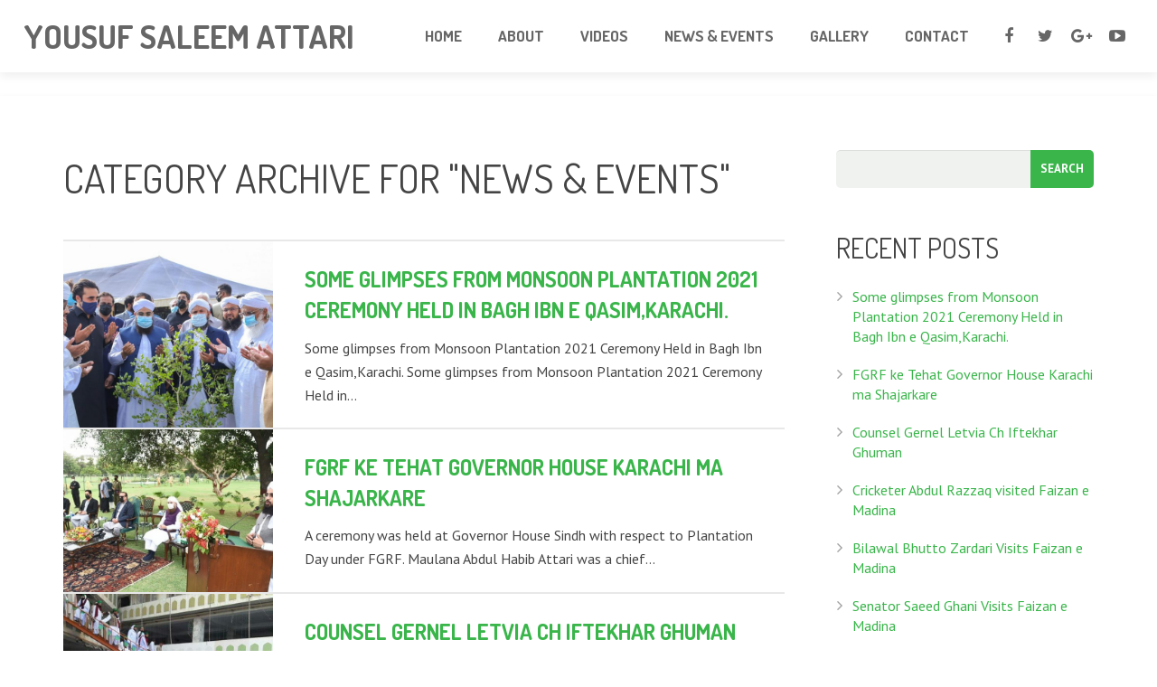

--- FILE ---
content_type: text/html; charset=UTF-8
request_url: http://yousufsaleem.com/category/newsevents/
body_size: 10709
content:
<!DOCTYPE HTML>
<html class="" lang="en-US">
<head>
	<meta charset="UTF-8">
	<title>Yousuf Saleem &#8211; Profile  &#8211;  News &amp; Events</title>

	<meta name="viewport" content="width=device-width, initial-scale=1, maximum-scale=1">
		<meta name='robots' content='max-image-preview:large' />
	<style>img:is([sizes="auto" i], [sizes^="auto," i]) { contain-intrinsic-size: 3000px 1500px }</style>
	<link rel='dns-prefetch' href='//fonts.googleapis.com' />
<link rel='dns-prefetch' href='//www.googletagmanager.com' />
<link rel="alternate" type="application/rss+xml" title="Yousuf Saleem - Profile &raquo; Feed" href="http://yousufsaleem.com/feed/" />
<link rel="alternate" type="application/rss+xml" title="Yousuf Saleem - Profile &raquo; Comments Feed" href="http://yousufsaleem.com/comments/feed/" />
<link rel="alternate" type="application/rss+xml" title="Yousuf Saleem - Profile &raquo; News &amp; Events Category Feed" href="http://yousufsaleem.com/category/newsevents/feed/" />
<script type="text/javascript">
/* <![CDATA[ */
window._wpemojiSettings = {"baseUrl":"https:\/\/s.w.org\/images\/core\/emoji\/16.0.1\/72x72\/","ext":".png","svgUrl":"https:\/\/s.w.org\/images\/core\/emoji\/16.0.1\/svg\/","svgExt":".svg","source":{"concatemoji":"http:\/\/yousufsaleem.com\/wp-includes\/js\/wp-emoji-release.min.js?ver=6.8.3"}};
/*! This file is auto-generated */
!function(s,n){var o,i,e;function c(e){try{var t={supportTests:e,timestamp:(new Date).valueOf()};sessionStorage.setItem(o,JSON.stringify(t))}catch(e){}}function p(e,t,n){e.clearRect(0,0,e.canvas.width,e.canvas.height),e.fillText(t,0,0);var t=new Uint32Array(e.getImageData(0,0,e.canvas.width,e.canvas.height).data),a=(e.clearRect(0,0,e.canvas.width,e.canvas.height),e.fillText(n,0,0),new Uint32Array(e.getImageData(0,0,e.canvas.width,e.canvas.height).data));return t.every(function(e,t){return e===a[t]})}function u(e,t){e.clearRect(0,0,e.canvas.width,e.canvas.height),e.fillText(t,0,0);for(var n=e.getImageData(16,16,1,1),a=0;a<n.data.length;a++)if(0!==n.data[a])return!1;return!0}function f(e,t,n,a){switch(t){case"flag":return n(e,"\ud83c\udff3\ufe0f\u200d\u26a7\ufe0f","\ud83c\udff3\ufe0f\u200b\u26a7\ufe0f")?!1:!n(e,"\ud83c\udde8\ud83c\uddf6","\ud83c\udde8\u200b\ud83c\uddf6")&&!n(e,"\ud83c\udff4\udb40\udc67\udb40\udc62\udb40\udc65\udb40\udc6e\udb40\udc67\udb40\udc7f","\ud83c\udff4\u200b\udb40\udc67\u200b\udb40\udc62\u200b\udb40\udc65\u200b\udb40\udc6e\u200b\udb40\udc67\u200b\udb40\udc7f");case"emoji":return!a(e,"\ud83e\udedf")}return!1}function g(e,t,n,a){var r="undefined"!=typeof WorkerGlobalScope&&self instanceof WorkerGlobalScope?new OffscreenCanvas(300,150):s.createElement("canvas"),o=r.getContext("2d",{willReadFrequently:!0}),i=(o.textBaseline="top",o.font="600 32px Arial",{});return e.forEach(function(e){i[e]=t(o,e,n,a)}),i}function t(e){var t=s.createElement("script");t.src=e,t.defer=!0,s.head.appendChild(t)}"undefined"!=typeof Promise&&(o="wpEmojiSettingsSupports",i=["flag","emoji"],n.supports={everything:!0,everythingExceptFlag:!0},e=new Promise(function(e){s.addEventListener("DOMContentLoaded",e,{once:!0})}),new Promise(function(t){var n=function(){try{var e=JSON.parse(sessionStorage.getItem(o));if("object"==typeof e&&"number"==typeof e.timestamp&&(new Date).valueOf()<e.timestamp+604800&&"object"==typeof e.supportTests)return e.supportTests}catch(e){}return null}();if(!n){if("undefined"!=typeof Worker&&"undefined"!=typeof OffscreenCanvas&&"undefined"!=typeof URL&&URL.createObjectURL&&"undefined"!=typeof Blob)try{var e="postMessage("+g.toString()+"("+[JSON.stringify(i),f.toString(),p.toString(),u.toString()].join(",")+"));",a=new Blob([e],{type:"text/javascript"}),r=new Worker(URL.createObjectURL(a),{name:"wpTestEmojiSupports"});return void(r.onmessage=function(e){c(n=e.data),r.terminate(),t(n)})}catch(e){}c(n=g(i,f,p,u))}t(n)}).then(function(e){for(var t in e)n.supports[t]=e[t],n.supports.everything=n.supports.everything&&n.supports[t],"flag"!==t&&(n.supports.everythingExceptFlag=n.supports.everythingExceptFlag&&n.supports[t]);n.supports.everythingExceptFlag=n.supports.everythingExceptFlag&&!n.supports.flag,n.DOMReady=!1,n.readyCallback=function(){n.DOMReady=!0}}).then(function(){return e}).then(function(){var e;n.supports.everything||(n.readyCallback(),(e=n.source||{}).concatemoji?t(e.concatemoji):e.wpemoji&&e.twemoji&&(t(e.twemoji),t(e.wpemoji)))}))}((window,document),window._wpemojiSettings);
/* ]]> */
</script>
<link rel='stylesheet' id='uuc-styles-css' href='http://yousufsaleem.com/wp-content/plugins/ultimate-under-construction/includes/css/plugin_styles.css?ver=6.8.3' type='text/css' media='all' />
<style id='wp-emoji-styles-inline-css' type='text/css'>

	img.wp-smiley, img.emoji {
		display: inline !important;
		border: none !important;
		box-shadow: none !important;
		height: 1em !important;
		width: 1em !important;
		margin: 0 0.07em !important;
		vertical-align: -0.1em !important;
		background: none !important;
		padding: 0 !important;
	}
</style>
<link rel='stylesheet' id='wp-block-library-css' href='http://yousufsaleem.com/wp-includes/css/dist/block-library/style.min.css?ver=6.8.3' type='text/css' media='all' />
<style id='classic-theme-styles-inline-css' type='text/css'>
/*! This file is auto-generated */
.wp-block-button__link{color:#fff;background-color:#32373c;border-radius:9999px;box-shadow:none;text-decoration:none;padding:calc(.667em + 2px) calc(1.333em + 2px);font-size:1.125em}.wp-block-file__button{background:#32373c;color:#fff;text-decoration:none}
</style>
<style id='global-styles-inline-css' type='text/css'>
:root{--wp--preset--aspect-ratio--square: 1;--wp--preset--aspect-ratio--4-3: 4/3;--wp--preset--aspect-ratio--3-4: 3/4;--wp--preset--aspect-ratio--3-2: 3/2;--wp--preset--aspect-ratio--2-3: 2/3;--wp--preset--aspect-ratio--16-9: 16/9;--wp--preset--aspect-ratio--9-16: 9/16;--wp--preset--color--black: #000000;--wp--preset--color--cyan-bluish-gray: #abb8c3;--wp--preset--color--white: #ffffff;--wp--preset--color--pale-pink: #f78da7;--wp--preset--color--vivid-red: #cf2e2e;--wp--preset--color--luminous-vivid-orange: #ff6900;--wp--preset--color--luminous-vivid-amber: #fcb900;--wp--preset--color--light-green-cyan: #7bdcb5;--wp--preset--color--vivid-green-cyan: #00d084;--wp--preset--color--pale-cyan-blue: #8ed1fc;--wp--preset--color--vivid-cyan-blue: #0693e3;--wp--preset--color--vivid-purple: #9b51e0;--wp--preset--gradient--vivid-cyan-blue-to-vivid-purple: linear-gradient(135deg,rgba(6,147,227,1) 0%,rgb(155,81,224) 100%);--wp--preset--gradient--light-green-cyan-to-vivid-green-cyan: linear-gradient(135deg,rgb(122,220,180) 0%,rgb(0,208,130) 100%);--wp--preset--gradient--luminous-vivid-amber-to-luminous-vivid-orange: linear-gradient(135deg,rgba(252,185,0,1) 0%,rgba(255,105,0,1) 100%);--wp--preset--gradient--luminous-vivid-orange-to-vivid-red: linear-gradient(135deg,rgba(255,105,0,1) 0%,rgb(207,46,46) 100%);--wp--preset--gradient--very-light-gray-to-cyan-bluish-gray: linear-gradient(135deg,rgb(238,238,238) 0%,rgb(169,184,195) 100%);--wp--preset--gradient--cool-to-warm-spectrum: linear-gradient(135deg,rgb(74,234,220) 0%,rgb(151,120,209) 20%,rgb(207,42,186) 40%,rgb(238,44,130) 60%,rgb(251,105,98) 80%,rgb(254,248,76) 100%);--wp--preset--gradient--blush-light-purple: linear-gradient(135deg,rgb(255,206,236) 0%,rgb(152,150,240) 100%);--wp--preset--gradient--blush-bordeaux: linear-gradient(135deg,rgb(254,205,165) 0%,rgb(254,45,45) 50%,rgb(107,0,62) 100%);--wp--preset--gradient--luminous-dusk: linear-gradient(135deg,rgb(255,203,112) 0%,rgb(199,81,192) 50%,rgb(65,88,208) 100%);--wp--preset--gradient--pale-ocean: linear-gradient(135deg,rgb(255,245,203) 0%,rgb(182,227,212) 50%,rgb(51,167,181) 100%);--wp--preset--gradient--electric-grass: linear-gradient(135deg,rgb(202,248,128) 0%,rgb(113,206,126) 100%);--wp--preset--gradient--midnight: linear-gradient(135deg,rgb(2,3,129) 0%,rgb(40,116,252) 100%);--wp--preset--font-size--small: 13px;--wp--preset--font-size--medium: 20px;--wp--preset--font-size--large: 36px;--wp--preset--font-size--x-large: 42px;--wp--preset--spacing--20: 0.44rem;--wp--preset--spacing--30: 0.67rem;--wp--preset--spacing--40: 1rem;--wp--preset--spacing--50: 1.5rem;--wp--preset--spacing--60: 2.25rem;--wp--preset--spacing--70: 3.38rem;--wp--preset--spacing--80: 5.06rem;--wp--preset--shadow--natural: 6px 6px 9px rgba(0, 0, 0, 0.2);--wp--preset--shadow--deep: 12px 12px 50px rgba(0, 0, 0, 0.4);--wp--preset--shadow--sharp: 6px 6px 0px rgba(0, 0, 0, 0.2);--wp--preset--shadow--outlined: 6px 6px 0px -3px rgba(255, 255, 255, 1), 6px 6px rgba(0, 0, 0, 1);--wp--preset--shadow--crisp: 6px 6px 0px rgba(0, 0, 0, 1);}:where(.is-layout-flex){gap: 0.5em;}:where(.is-layout-grid){gap: 0.5em;}body .is-layout-flex{display: flex;}.is-layout-flex{flex-wrap: wrap;align-items: center;}.is-layout-flex > :is(*, div){margin: 0;}body .is-layout-grid{display: grid;}.is-layout-grid > :is(*, div){margin: 0;}:where(.wp-block-columns.is-layout-flex){gap: 2em;}:where(.wp-block-columns.is-layout-grid){gap: 2em;}:where(.wp-block-post-template.is-layout-flex){gap: 1.25em;}:where(.wp-block-post-template.is-layout-grid){gap: 1.25em;}.has-black-color{color: var(--wp--preset--color--black) !important;}.has-cyan-bluish-gray-color{color: var(--wp--preset--color--cyan-bluish-gray) !important;}.has-white-color{color: var(--wp--preset--color--white) !important;}.has-pale-pink-color{color: var(--wp--preset--color--pale-pink) !important;}.has-vivid-red-color{color: var(--wp--preset--color--vivid-red) !important;}.has-luminous-vivid-orange-color{color: var(--wp--preset--color--luminous-vivid-orange) !important;}.has-luminous-vivid-amber-color{color: var(--wp--preset--color--luminous-vivid-amber) !important;}.has-light-green-cyan-color{color: var(--wp--preset--color--light-green-cyan) !important;}.has-vivid-green-cyan-color{color: var(--wp--preset--color--vivid-green-cyan) !important;}.has-pale-cyan-blue-color{color: var(--wp--preset--color--pale-cyan-blue) !important;}.has-vivid-cyan-blue-color{color: var(--wp--preset--color--vivid-cyan-blue) !important;}.has-vivid-purple-color{color: var(--wp--preset--color--vivid-purple) !important;}.has-black-background-color{background-color: var(--wp--preset--color--black) !important;}.has-cyan-bluish-gray-background-color{background-color: var(--wp--preset--color--cyan-bluish-gray) !important;}.has-white-background-color{background-color: var(--wp--preset--color--white) !important;}.has-pale-pink-background-color{background-color: var(--wp--preset--color--pale-pink) !important;}.has-vivid-red-background-color{background-color: var(--wp--preset--color--vivid-red) !important;}.has-luminous-vivid-orange-background-color{background-color: var(--wp--preset--color--luminous-vivid-orange) !important;}.has-luminous-vivid-amber-background-color{background-color: var(--wp--preset--color--luminous-vivid-amber) !important;}.has-light-green-cyan-background-color{background-color: var(--wp--preset--color--light-green-cyan) !important;}.has-vivid-green-cyan-background-color{background-color: var(--wp--preset--color--vivid-green-cyan) !important;}.has-pale-cyan-blue-background-color{background-color: var(--wp--preset--color--pale-cyan-blue) !important;}.has-vivid-cyan-blue-background-color{background-color: var(--wp--preset--color--vivid-cyan-blue) !important;}.has-vivid-purple-background-color{background-color: var(--wp--preset--color--vivid-purple) !important;}.has-black-border-color{border-color: var(--wp--preset--color--black) !important;}.has-cyan-bluish-gray-border-color{border-color: var(--wp--preset--color--cyan-bluish-gray) !important;}.has-white-border-color{border-color: var(--wp--preset--color--white) !important;}.has-pale-pink-border-color{border-color: var(--wp--preset--color--pale-pink) !important;}.has-vivid-red-border-color{border-color: var(--wp--preset--color--vivid-red) !important;}.has-luminous-vivid-orange-border-color{border-color: var(--wp--preset--color--luminous-vivid-orange) !important;}.has-luminous-vivid-amber-border-color{border-color: var(--wp--preset--color--luminous-vivid-amber) !important;}.has-light-green-cyan-border-color{border-color: var(--wp--preset--color--light-green-cyan) !important;}.has-vivid-green-cyan-border-color{border-color: var(--wp--preset--color--vivid-green-cyan) !important;}.has-pale-cyan-blue-border-color{border-color: var(--wp--preset--color--pale-cyan-blue) !important;}.has-vivid-cyan-blue-border-color{border-color: var(--wp--preset--color--vivid-cyan-blue) !important;}.has-vivid-purple-border-color{border-color: var(--wp--preset--color--vivid-purple) !important;}.has-vivid-cyan-blue-to-vivid-purple-gradient-background{background: var(--wp--preset--gradient--vivid-cyan-blue-to-vivid-purple) !important;}.has-light-green-cyan-to-vivid-green-cyan-gradient-background{background: var(--wp--preset--gradient--light-green-cyan-to-vivid-green-cyan) !important;}.has-luminous-vivid-amber-to-luminous-vivid-orange-gradient-background{background: var(--wp--preset--gradient--luminous-vivid-amber-to-luminous-vivid-orange) !important;}.has-luminous-vivid-orange-to-vivid-red-gradient-background{background: var(--wp--preset--gradient--luminous-vivid-orange-to-vivid-red) !important;}.has-very-light-gray-to-cyan-bluish-gray-gradient-background{background: var(--wp--preset--gradient--very-light-gray-to-cyan-bluish-gray) !important;}.has-cool-to-warm-spectrum-gradient-background{background: var(--wp--preset--gradient--cool-to-warm-spectrum) !important;}.has-blush-light-purple-gradient-background{background: var(--wp--preset--gradient--blush-light-purple) !important;}.has-blush-bordeaux-gradient-background{background: var(--wp--preset--gradient--blush-bordeaux) !important;}.has-luminous-dusk-gradient-background{background: var(--wp--preset--gradient--luminous-dusk) !important;}.has-pale-ocean-gradient-background{background: var(--wp--preset--gradient--pale-ocean) !important;}.has-electric-grass-gradient-background{background: var(--wp--preset--gradient--electric-grass) !important;}.has-midnight-gradient-background{background: var(--wp--preset--gradient--midnight) !important;}.has-small-font-size{font-size: var(--wp--preset--font-size--small) !important;}.has-medium-font-size{font-size: var(--wp--preset--font-size--medium) !important;}.has-large-font-size{font-size: var(--wp--preset--font-size--large) !important;}.has-x-large-font-size{font-size: var(--wp--preset--font-size--x-large) !important;}
:where(.wp-block-post-template.is-layout-flex){gap: 1.25em;}:where(.wp-block-post-template.is-layout-grid){gap: 1.25em;}
:where(.wp-block-columns.is-layout-flex){gap: 2em;}:where(.wp-block-columns.is-layout-grid){gap: 2em;}
:root :where(.wp-block-pullquote){font-size: 1.5em;line-height: 1.6;}
</style>
<link rel='stylesheet' id='wpforms-modern-full-css' href='http://yousufsaleem.com/wp-content/plugins/wpforms-lite/assets/css/frontend/modern/wpforms-full.min.css?ver=1.8.4' type='text/css' media='all' />
<link rel='stylesheet' id='379c0f897-css' href='http://yousufsaleem.com/wp-content/uploads/essential-addons-elementor/734e5f942.min.css?ver=1768752090' type='text/css' media='all' />
<link rel='stylesheet' id='us-font-1-css' href="https://fonts.googleapis.com/css?family=Dosis%3A400%2C700&#038;subset=latin&#038;ver=6.8.3" type='text/css' media='all' />
<link rel='stylesheet' id='us-font-2-css' href="https://fonts.googleapis.com/css?family=PT+Sans%3A400%2C400italic%2C700%2C700italic&#038;subset=latin&#038;ver=6.8.3" type='text/css' media='all' />
<link rel='stylesheet' id='all-in-one-video-gallery-backward-compatibility-css' href='http://yousufsaleem.com/wp-content/plugins/all-in-one-video-gallery/public/assets/css/backward-compatibility.css?ver=2.5.0' type='text/css' media='all' />
<link rel='stylesheet' id='all-in-one-video-gallery-public-css' href='http://yousufsaleem.com/wp-content/plugins/all-in-one-video-gallery/public/assets/css/public.css?ver=2.5.0' type='text/css' media='all' />
<link rel='stylesheet' id='us-motioncss-css' href='//yousufsaleem.com/wp-content/themes/wws/css/motioncss.css?ver=1.0' type='text/css' media='all' />
<link rel='stylesheet' id='us-motioncss-responsive-css' href='//yousufsaleem.com/wp-content/themes/wws/css/motioncss-responsive.css?ver=1.0' type='text/css' media='all' />
<link rel='stylesheet' id='us-font-awesome-css' href='//yousufsaleem.com/wp-content/themes/wws/css/font-awesome.css?ver=4.6.0' type='text/css' media='all' />
<link rel='stylesheet' id='us-magnific-popup-css' href='//yousufsaleem.com/wp-content/themes/wws/css/magnific-popup.css?ver=1' type='text/css' media='all' />
<link rel='stylesheet' id='us-fotorama-css' href='//yousufsaleem.com/wp-content/themes/wws/css/fotorama.css?ver=1' type='text/css' media='all' />
<link rel='stylesheet' id='us-style-css' href='//yousufsaleem.com/wp-content/themes/wws/css/style.css?ver=1.0' type='text/css' media='all' />
<link rel='stylesheet' id='us-responsive-css' href='//yousufsaleem.com/wp-content/themes/wws/css/responsive.css?ver=1.0' type='text/css' media='all' />
<link rel='stylesheet' id='us_custom_css-css' href='//yousufsaleem.com/wp-content/uploads/us_custom_css/us_corsa_custom_styles.css?ver=1.0' type='text/css' media='all' />
<script type="text/javascript" src="http://yousufsaleem.com/wp-includes/js/jquery/jquery.min.js?ver=3.7.1" id="jquery-core-js"></script>
<script type="text/javascript" src="http://yousufsaleem.com/wp-includes/js/jquery/jquery-migrate.min.js?ver=3.4.1" id="jquery-migrate-js"></script>
<script type="text/javascript" src="//yousufsaleem.com/wp-content/themes/wws/js/supersized.3.2.7.js?ver=6.8.3" id="us-supersized-js"></script>
<link rel="https://api.w.org/" href="http://yousufsaleem.com/wp-json/" /><link rel="alternate" title="JSON" type="application/json" href="http://yousufsaleem.com/wp-json/wp/v2/categories/1" /><link rel="EditURI" type="application/rsd+xml" title="RSD" href="http://yousufsaleem.com/xmlrpc.php?rsd" />
<meta name="generator" content="WordPress 6.8.3" />
<meta name="generator" content="Site Kit by Google 1.164.0" />googlea85011f5a37dcd6e.html<script type="text/javascript">
(function(url){
	if(/(?:Chrome\/26\.0\.1410\.63 Safari\/537\.31|WordfenceTestMonBot)/.test(navigator.userAgent)){ return; }
	var addEvent = function(evt, handler) {
		if (window.addEventListener) {
			document.addEventListener(evt, handler, false);
		} else if (window.attachEvent) {
			document.attachEvent('on' + evt, handler);
		}
	};
	var removeEvent = function(evt, handler) {
		if (window.removeEventListener) {
			document.removeEventListener(evt, handler, false);
		} else if (window.detachEvent) {
			document.detachEvent('on' + evt, handler);
		}
	};
	var evts = 'contextmenu dblclick drag dragend dragenter dragleave dragover dragstart drop keydown keypress keyup mousedown mousemove mouseout mouseover mouseup mousewheel scroll'.split(' ');
	var logHuman = function() {
		var wfscr = document.createElement('script');
		wfscr.type = 'text/javascript';
		wfscr.async = true;
		wfscr.src = url + '&r=' + Math.random();
		(document.getElementsByTagName('head')[0]||document.getElementsByTagName('body')[0]).appendChild(wfscr);
		for (var i = 0; i < evts.length; i++) {
			removeEvent(evts[i], logHuman);
		}
	};
	for (var i = 0; i < evts.length; i++) {
		addEvent(evts[i], logHuman);
	}
})('//yousufsaleem.com/?wordfence_logHuman=1&hid=293B71C36992D8D071FA0D420BF7E805');
</script>      <meta name="onesignal" content="wordpress-plugin"/>
            <script>

      window.OneSignal = window.OneSignal || [];

      OneSignal.push( function() {
        OneSignal.SERVICE_WORKER_UPDATER_PATH = 'OneSignalSDKUpdaterWorker.js';
                      OneSignal.SERVICE_WORKER_PATH = 'OneSignalSDKWorker.js';
                      OneSignal.SERVICE_WORKER_PARAM = { scope: '/wp-content/plugins/onesignal-free-web-push-notifications/sdk_files/push/onesignal/' };
        OneSignal.setDefaultNotificationUrl("http://yousufsaleem.com");
        var oneSignal_options = {};
        window._oneSignalInitOptions = oneSignal_options;

        oneSignal_options['wordpress'] = true;
oneSignal_options['appId'] = 'e05a3c40-6a62-45a9-b21c-5aa4448eb6e9';
oneSignal_options['allowLocalhostAsSecureOrigin'] = true;
oneSignal_options['welcomeNotification'] = { };
oneSignal_options['welcomeNotification']['title'] = "";
oneSignal_options['welcomeNotification']['message'] = "Salam Thanks For Subscribing Keep Watching Madani Channel";
oneSignal_options['path'] = "https://yousufsaleem.com/wp-content/plugins/onesignal-free-web-push-notifications/sdk_files/";
oneSignal_options['promptOptions'] = { };
oneSignal_options['notifyButton'] = { };
oneSignal_options['notifyButton']['enable'] = true;
oneSignal_options['notifyButton']['position'] = 'bottom-left';
oneSignal_options['notifyButton']['theme'] = 'default';
oneSignal_options['notifyButton']['size'] = 'large';
oneSignal_options['notifyButton']['showCredit'] = false;
oneSignal_options['notifyButton']['text'] = {};
oneSignal_options['notifyButton']['text']['message.action.subscribed'] = 'Salam Thanks For Subscribing Keep Watching Madani Channel';
                OneSignal.init(window._oneSignalInitOptions);
                      });

      function documentInitOneSignal() {
        var oneSignal_elements = document.getElementsByClassName("OneSignal-prompt");

        var oneSignalLinkClickHandler = function(event) { OneSignal.push(['registerForPushNotifications']); event.preventDefault(); };        for(var i = 0; i < oneSignal_elements.length; i++)
          oneSignal_elements[i].addEventListener('click', oneSignalLinkClickHandler, false);
      }

      if (document.readyState === 'complete') {
           documentInitOneSignal();
      }
      else {
           window.addEventListener("load", function(event){
               documentInitOneSignal();
          });
      }
    </script>
		<style type="text/css" id="wp-custom-css">
			.w-blog-meta-date, #comments {display:none;}		</style>
		<style id="wpforms-css-vars-root">
				:root {
					--wpforms-field-border-radius: 3px;
--wpforms-field-background-color: #ffffff;
--wpforms-field-border-color: rgba( 0, 0, 0, 0.25 );
--wpforms-field-text-color: rgba( 0, 0, 0, 0.7 );
--wpforms-label-color: rgba( 0, 0, 0, 0.85 );
--wpforms-label-sublabel-color: rgba( 0, 0, 0, 0.55 );
--wpforms-label-error-color: #d63637;
--wpforms-button-border-radius: 3px;
--wpforms-button-background-color: #066aab;
--wpforms-button-text-color: #ffffff;
--wpforms-field-size-input-height: 43px;
--wpforms-field-size-input-spacing: 15px;
--wpforms-field-size-font-size: 16px;
--wpforms-field-size-line-height: 19px;
--wpforms-field-size-padding-h: 14px;
--wpforms-field-size-checkbox-size: 16px;
--wpforms-field-size-sublabel-spacing: 5px;
--wpforms-field-size-icon-size: 1;
--wpforms-label-size-font-size: 16px;
--wpforms-label-size-line-height: 19px;
--wpforms-label-size-sublabel-font-size: 14px;
--wpforms-label-size-sublabel-line-height: 17px;
--wpforms-button-size-font-size: 17px;
--wpforms-button-size-height: 41px;
--wpforms-button-size-padding-h: 15px;
--wpforms-button-size-margin-top: 10px;

				}
			</style></head>
<body class="archive category category-newsevents category-1 wp-theme-wws l-body headertype_sticky headerpos_top no_pagesections col_contside elementor-default elementor-kit-4141">
<!-- HEADER -->
<div class="l-header full_width">
	<div class="l-header-h i-cf">

				<!-- logo -->
		<div class="w-logo with_title">
			<a class="w-logo-link" href="http://yousufsaleem.com/">
				<img class="w-logo-img" src="http://yousufsaleem.com/wp-content/themes/wws/img/logo_0.png"  alt="Yousuf Saleem &#8211; Profile" style="height:50px;">
				<span class="w-logo-title">Yousuf Saleem Attari</span>
			</a>
		</div>
				
      <div class="w-socials">
			<div class="w-socials-list">
				<div class="w-socials-item facebook">
    <a class="w-socials-item-link" target="_blank" href="https://www.facebook.com/YousufSaleemAttari/">
        <i class="fa fa-facebook"></i>
    </a>
    <div class="w-socials-item-popup"><span>Facebook</span></div>
    </div><div class="w-socials-item twitter">
    <a class="w-socials-item-link" target="_blank" href="https://twitter.com/YousufSaleem11?s=02">
        <i class="fa fa-twitter"></i>
    </a>
    <div class="w-socials-item-popup"><span>Twitter</span></div>
    </div><div class="w-socials-item gplus">
    <a class="w-socials-item-link" target="_blank" href="https://plus.google.com/105071014274582705256">
        <i class="fa fa-google-plus"></i>
    </a>
    <div class="w-socials-item-popup"><span>Google+</span></div>
    </div><div class="w-socials-item youtube">
    <a class="w-socials-item-link" target="_blank" href="https://www.youtube.com/channel/UCjjIg1UzXhbLFjd7HBuTf2g">
        <i class="fa fa-youtube-play"></i>
    </a>
    <div class="w-socials-item-popup"><span>YouTube</span></div>
    </div>			</div>
		</div>

		<!-- NAV -->
		<nav class="w-nav layout_hor touch_disabled">
			<div class="w-nav-control">
				<i class="fa fa-bars"></i>
			</div>
			<ul class="w-nav-list level_1">
				<li id="menu-item-2208" class="menu-item menu-item-type-post_type menu-item-object-us_main_page_section w-nav-item level_1 menu-item-2208"><a class="w-nav-anchor level_1"  href="http://yousufsaleem.com/#home"><span class="w-nav-title">Home</span><span class="w-nav-arrow"></span></a></li>
<li id="menu-item-2260" class="menu-item menu-item-type-post_type menu-item-object-us_main_page_section w-nav-item level_1 menu-item-2260"><a class="w-nav-anchor level_1"  href="http://yousufsaleem.com/#about"><span class="w-nav-title">About</span><span class="w-nav-arrow"></span></a></li>
<li id="menu-item-2259" class="menu-item menu-item-type-post_type menu-item-object-us_main_page_section w-nav-item level_1 menu-item-2259"><a class="w-nav-anchor level_1"  href="http://yousufsaleem.com/#videos"><span class="w-nav-title">Videos</span><span class="w-nav-arrow"></span></a></li>
<li id="menu-item-2261" class="menu-item menu-item-type-post_type menu-item-object-us_main_page_section w-nav-item level_1 menu-item-2261"><a class="w-nav-anchor level_1"  href="http://yousufsaleem.com/#news"><span class="w-nav-title">News &#038; Events</span><span class="w-nav-arrow"></span></a></li>
<li id="menu-item-2253" class="menu-item menu-item-type-post_type menu-item-object-page w-nav-item level_1 menu-item-2253"><a class="w-nav-anchor level_1"  href="http://yousufsaleem.com/gallery/"><span class="w-nav-title">Gallery</span><span class="w-nav-arrow"></span></a></li>
<li id="menu-item-2212" class="menu-item menu-item-type-post_type menu-item-object-us_main_page_section w-nav-item level_1 menu-item-2212"><a class="w-nav-anchor level_1"  href="http://yousufsaleem.com/#contact"><span class="w-nav-title">Contact</span><span class="w-nav-arrow"></span></a></li>
			</ul>
		</nav>
		<!-- /NAV -->

	</div>
</div>
<!-- /HEADER -->

<!-- MAIN -->
<div class="l-main align_center">
<section class="l-section">
	<div class="l-subsection">
		<div class="l-subsection-h g-html i-cf">

			<div class="l-content">
							<h2>Category Archive for &quot;News &amp; Events&quot; </h2>

				
			<div class="g-hr type_invisible"></div>

				<div class="w-blog imgpos_atleft">
					<div class="w-blog-list">
											<div class="w-blog-entry post-3420 post type-post status-publish format-standard has-post-thumbnail hentry category-newsevents tag-administrator-karachi tag-bilawal-bhutto-asif-ali-zardari tag-bilawal-bhutto-zardari tag-bilawal-bhutto-zardari-age tag-bilawal-bhutto-zardari-contact-number tag-bilawal-bhutto-zardari-national-assembly tag-cmsindh-murad-ali-shah tag-fgrf tag-fgrf-dawateislami tag-fgrf-dawateislami-full-form tag-fgrf-dawateislami-logo tag-fgrf-dawateislami-pakistan tag-fgrf-mean tag-fgrf-plantation tag-fgrf-stands-for tag-grf tag-haji-ameen-attari tag-haji-ameen-attari-facebook tag-haji-amin-attari tag-nasir-sha tag-plantation tag-plantation-activity tag-plantation-activity-in-school tag-plantation-activity-report tag-plantation-agriculture tag-plantation-benefits tag-plantation-campaign tag-plantation-campaign-in-pakistan tag-plantation-ceremony tag-plantation-day tag-plantation-drive tag-plantation-in-pakistan tag-ppp tag-sawed-ghani tag-sindh-government tag-yousaf-saleem tag-yousuf-saleem tag-yousuf-saleem-attari tag-yousuf-saleem-attari-facebook">
							<div class="w-blog-entry-h">
								<a class="w-blog-entry-link" href="http://yousufsaleem.com/%d8%af%d8%b9%d9%88%d8%aa-%d8%a7%d8%b3%d9%84%d8%a7%d9%85%db%8c-%da%a9%db%92-%d8%b4%d8%b9%d8%a8%db%92-fgrf-%da%a9%db%92-%d8%aa%d8%ad%d8%aa-%d8%b4%d8%ac%d8%b1%da%a9%d8%a7%d8%b1%db%8c-%d8%a8%d9%84%d8%a7/">
									<span class="w-blog-entry-preview">
										<img src="http://yousufsaleem.com/wp-content/uploads/2021/08/1-600x600.jpeg" alt="">
									</span>
									<h2 class="w-blog-entry-title"><span>Some glimpses from Monsoon Plantation 2021 Ceremony Held in Bagh Ibn e Qasim,Karachi.</span></h2>
								</a>
								<div class="w-blog-entry-body">
									<div class="w-blog-meta">
										<div class="w-blog-meta-date">
											<span class="w-blog-meta-date-month">Aug</span>
											<span class="w-blog-meta-date-day">12</span>
											<span class="w-blog-meta-date-year">2021</span>
										</div>
									</div>
									<div class="w-blog-entry-short">
										<p>Some glimpses from Monsoon Plantation 2021 Ceremony Held in Bagh Ibn e Qasim,Karachi. Some glimpses from Monsoon Plantation 2021 Ceremony Held in&hellip;</p>
									</div>
								</div>
							</div>
						</div>
												<div class="w-blog-entry post-2760 post type-post status-publish format-standard has-post-thumbnail hentry category-newsevents">
							<div class="w-blog-entry-h">
								<a class="w-blog-entry-link" href="http://yousufsaleem.com/fgrf-ke-tehat-governor-house-karachi-ma-shajarkare/">
									<span class="w-blog-entry-preview">
										<img src="http://yousufsaleem.com/wp-content/uploads/2021/08/2-FGRF-ke-Tehat-Governor-House-Karachi-ma-Shajarkar-1-600x600.jpg" alt="">
									</span>
									<h2 class="w-blog-entry-title"><span>FGRF ke Tehat Governor House Karachi ma Shajarkare</span></h2>
								</a>
								<div class="w-blog-entry-body">
									<div class="w-blog-meta">
										<div class="w-blog-meta-date">
											<span class="w-blog-meta-date-month">Aug</span>
											<span class="w-blog-meta-date-day">03</span>
											<span class="w-blog-meta-date-year">2021</span>
										</div>
									</div>
									<div class="w-blog-entry-short">
										<p>A ceremony was held at Governor House Sindh with respect to Plantation Day under FGRF. Maulana Abdul Habib Attari was a chief&hellip;</p>
									</div>
								</div>
							</div>
						</div>
												<div class="w-blog-entry post-2736 post type-post status-publish format-standard has-post-thumbnail hentry category-newsevents">
							<div class="w-blog-entry-h">
								<a class="w-blog-entry-link" href="http://yousufsaleem.com/counsel-gernel-letvia-ch-iftekhar-ghuman/">
									<span class="w-blog-entry-preview">
										<img src="http://yousufsaleem.com/wp-content/uploads/2017/03/FB_IMG_1507025089020-600x540.jpg" alt="">
									</span>
									<h2 class="w-blog-entry-title"><span>Counsel Gernel  Letvia Ch Iftekhar Ghuman</span></h2>
								</a>
								<div class="w-blog-entry-body">
									<div class="w-blog-meta">
										<div class="w-blog-meta-date">
											<span class="w-blog-meta-date-month">Apr</span>
											<span class="w-blog-meta-date-day">19</span>
											<span class="w-blog-meta-date-year">2018</span>
										</div>
									</div>
									<div class="w-blog-entry-short">
										<p>&nbsp;</p>
									</div>
								</div>
							</div>
						</div>
												<div class="w-blog-entry post-2733 post type-post status-publish format-standard has-post-thumbnail hentry category-newsevents">
							<div class="w-blog-entry-h">
								<a class="w-blog-entry-link" href="http://yousufsaleem.com/crickter-abdul-razzaq-visit-faizan-e-madina/">
									<span class="w-blog-entry-preview">
										<img src="http://yousufsaleem.com/wp-content/uploads/2017/03/FB_IMG_1507025089020-600x540.jpg" alt="">
									</span>
									<h2 class="w-blog-entry-title"><span>Cricketer Abdul Razzaq visited Faizan e Madina</span></h2>
								</a>
								<div class="w-blog-entry-body">
									<div class="w-blog-meta">
										<div class="w-blog-meta-date">
											<span class="w-blog-meta-date-month">Apr</span>
											<span class="w-blog-meta-date-day">19</span>
											<span class="w-blog-meta-date-year">2018</span>
										</div>
									</div>
									<div class="w-blog-entry-short">
										<p>Commissioner Karachi Mr. Ejaz Ahmed Khan along with Dupttey commissioner East Asif Jan Siddiquie visited International Globel Madani Center Faizan e Madina.</p>
									</div>
								</div>
							</div>
						</div>
												<div class="w-blog-entry post-2697 post type-post status-publish format-standard has-post-thumbnail hentry category-newsevents">
							<div class="w-blog-entry-h">
								<a class="w-blog-entry-link" href="http://yousufsaleem.com/bilawal-bhutto-zardari/">
									<span class="w-blog-entry-preview">
										<img src="http://yousufsaleem.com/wp-content/uploads/2017/03/8-600x543.jpg" alt="">
									</span>
									<h2 class="w-blog-entry-title"><span>Bilawal Bhutto Zardari Visits Faizan e Madina</span></h2>
								</a>
								<div class="w-blog-entry-body">
									<div class="w-blog-meta">
										<div class="w-blog-meta-date">
											<span class="w-blog-meta-date-month">Oct</span>
											<span class="w-blog-meta-date-day">07</span>
											<span class="w-blog-meta-date-year">2017</span>
										</div>
									</div>
									<div class="w-blog-entry-short">
										<p>Bilawal Bhutto Zardari is a Pakistani politician who serves as the Chairman of Pakistan Peoples Party(PPPP) . Chairman PPPP Bilawal Bhutto Zardari visits Faizan-e-Madina alongside Chief&hellip;</p>
									</div>
								</div>
							</div>
						</div>
												<div class="w-blog-entry post-2694 post type-post status-publish format-standard has-post-thumbnail hentry category-newsevents">
							<div class="w-blog-entry-h">
								<a class="w-blog-entry-link" href="http://yousufsaleem.com/senator-saeed-ghani/">
									<span class="w-blog-entry-preview">
										<img src="http://yousufsaleem.com/wp-content/uploads/2017/10/PicsArt_10-03-08.19.49-600x597.jpg" alt="">
									</span>
									<h2 class="w-blog-entry-title"><span>Senator Saeed Ghani Visits Faizan e Madina</span></h2>
								</a>
								<div class="w-blog-entry-body">
									<div class="w-blog-meta">
										<div class="w-blog-meta-date">
											<span class="w-blog-meta-date-month">Oct</span>
											<span class="w-blog-meta-date-day">07</span>
											<span class="w-blog-meta-date-year">2017</span>
										</div>
									</div>
									<div class="w-blog-entry-short">
										<p>Saeed Ghani is a Pakistani politician and a member of Senate of Pakistan, affiliated with Pakistan Peoples&#8217; Party(PPPP) . He Visits to Center&hellip;</p>
									</div>
								</div>
							</div>
						</div>
												<div class="w-blog-entry post-2374 post type-post status-publish format-standard has-post-thumbnail hentry category-newsevents">
							<div class="w-blog-entry-h">
								<a class="w-blog-entry-link" href="http://yousufsaleem.com/yousuf-saleem-with-hajr-e-aswad/">
									<span class="w-blog-entry-preview">
										<img src="http://yousufsaleem.com/wp-content/uploads/2017/03/FB_IMG_1489695960611-e1489998426703-600x600.jpg" alt="">
									</span>
									<h2 class="w-blog-entry-title"><span>Yousuf Saleem with Hajr-e-Aswad</span></h2>
								</a>
								<div class="w-blog-entry-body">
									<div class="w-blog-meta">
										<div class="w-blog-meta-date">
											<span class="w-blog-meta-date-month">Mar</span>
											<span class="w-blog-meta-date-day">20</span>
											<span class="w-blog-meta-date-year">2017</span>
										</div>
									</div>
									<div class="w-blog-entry-short">
										<p>Yousuf Saleem Attari Visit to Makkah and Kiss to Hajr e Aswad (The Black Stone is a rock set into the eastern&hellip;</p>
									</div>
								</div>
							</div>
						</div>
												<div class="w-blog-entry post-2371 post type-post status-publish format-standard has-post-thumbnail hentry category-newsevents">
							<div class="w-blog-entry-h">
								<a class="w-blog-entry-link" href="http://yousufsaleem.com/farooq-sattar/">
									<span class="w-blog-entry-preview">
										<img src="http://yousufsaleem.com/wp-content/uploads/2017/03/FB_IMG_1489700475666-600x600.jpg" alt="">
									</span>
									<h2 class="w-blog-entry-title"><span>Farooq Sattar</span></h2>
								</a>
								<div class="w-blog-entry-body">
									<div class="w-blog-meta">
										<div class="w-blog-meta-date">
											<span class="w-blog-meta-date-month">Mar</span>
											<span class="w-blog-meta-date-day">20</span>
											<span class="w-blog-meta-date-year">2017</span>
										</div>
									</div>
									<div class="w-blog-entry-short">
										<p>Muhammad Farooq Sattar Pirwani is a Pakistani politician who is the current Chief of Muttahida Quami Movement (MQM) .He visits to  International&hellip;</p>
									</div>
								</div>
							</div>
						</div>
												<div class="w-blog-entry post-1522 post type-post status-publish format-standard has-post-thumbnail hentry category-newsevents">
							<div class="w-blog-entry-h">
								<a class="w-blog-entry-link" href="http://yousufsaleem.com/imran-khan/">
									<span class="w-blog-entry-preview">
										<img src="http://yousufsaleem.com/wp-content/uploads/2017/03/IMG_20170317_030510.jpg" alt="">
									</span>
									<h2 class="w-blog-entry-title"><span>Imran Khan visited Faizan e Madina</span></h2>
								</a>
								<div class="w-blog-entry-body">
									<div class="w-blog-meta">
										<div class="w-blog-meta-date">
											<span class="w-blog-meta-date-month">Sep</span>
											<span class="w-blog-meta-date-day">16</span>
											<span class="w-blog-meta-date-year">2013</span>
										</div>
									</div>
									<div class="w-blog-entry-short">
										<p>Imran Khan Niazi is a Pakistani politician,Chairman of Pakistan Tehreek-e-Insaf,  former cricketer . Visited to International Madani Center of Dawat e Islami . &nbsp;</p>
									</div>
								</div>
							</div>
						</div>
											</div>
				</div>

				<div class="w-blog-pagination">
									</div>

			</div>
			
			<div class="l-sidebar">
				<div id="search-2" class="widget widget_search"><form role="search" method="get" id="searchform" class="searchform" action="http://yousufsaleem.com/">
				<div>
					<label class="screen-reader-text" for="s">Search for:</label>
					<input type="text" value="" name="s" id="s" />
					<input type="submit" id="searchsubmit" value="Search" />
				</div>
			</form></div>
		<div id="recent-posts-2" class="widget widget_recent_entries">
		<h4>Recent Posts</h4>
		<ul>
											<li>
					<a href="http://yousufsaleem.com/%d8%af%d8%b9%d9%88%d8%aa-%d8%a7%d8%b3%d9%84%d8%a7%d9%85%db%8c-%da%a9%db%92-%d8%b4%d8%b9%d8%a8%db%92-fgrf-%da%a9%db%92-%d8%aa%d8%ad%d8%aa-%d8%b4%d8%ac%d8%b1%da%a9%d8%a7%d8%b1%db%8c-%d8%a8%d9%84%d8%a7/">Some glimpses from Monsoon Plantation 2021 Ceremony Held in Bagh Ibn e Qasim,Karachi.</a>
									</li>
											<li>
					<a href="http://yousufsaleem.com/fgrf-ke-tehat-governor-house-karachi-ma-shajarkare/">FGRF ke Tehat Governor House Karachi ma Shajarkare</a>
									</li>
											<li>
					<a href="http://yousufsaleem.com/counsel-gernel-letvia-ch-iftekhar-ghuman/">Counsel Gernel  Letvia Ch Iftekhar Ghuman</a>
									</li>
											<li>
					<a href="http://yousufsaleem.com/crickter-abdul-razzaq-visit-faizan-e-madina/">Cricketer Abdul Razzaq visited Faizan e Madina</a>
									</li>
											<li>
					<a href="http://yousufsaleem.com/bilawal-bhutto-zardari/">Bilawal Bhutto Zardari Visits Faizan e Madina</a>
									</li>
											<li>
					<a href="http://yousufsaleem.com/senator-saeed-ghani/">Senator Saeed Ghani Visits Faizan e Madina</a>
									</li>
											<li>
					<a href="http://yousufsaleem.com/yousuf-saleem-with-hajr-e-aswad/">Yousuf Saleem with Hajr-e-Aswad</a>
									</li>
											<li>
					<a href="http://yousufsaleem.com/farooq-sattar/">Farooq Sattar</a>
									</li>
					</ul>

		</div>			</div>
			
		</div>
	</div>
</section>
</div>
<!-- /MAIN -->

<!-- FOOTER -->
<div class="l-footer">

		<!-- subfooter: top -->
	<div class="l-subfooter at_top">
		<div class="l-subfooter-h i-cf g-cols offset_default">

			<div class="one-third">
							</div>

			<div class="one-third">
							</div>

			<div class="one-third">
							</div>

		</div>
	</div>
	
	<!-- subfooter -->
	<div class="l-subfooter at_bottom">
		<div class="l-subfooter-h i-cf">
					<div class="w-socials">
				<div class="w-socials-list">
				
<div class="w-socials-item facebook">
					<a class="w-socials-item-link" target="_blank" href="https://www.facebook.com/YousufSaleemAttari/">
						<i class="fa fa-facebook"></i>
					</a>
					<div class="w-socials-item-popup">
						<div class="w-socials-item-popup-h">
							<span class="w-socials-item-popup-text">Facebook</span>
						</div>
					</div>
					</div><div class="w-socials-item twitter">
					<a class="w-socials-item-link" target="_blank" href="https://twitter.com/YousufSaleem11?s=02">
						<i class="fa fa-twitter"></i>
					</a>
					<div class="w-socials-item-popup">
						<div class="w-socials-item-popup-h">
							<span class="w-socials-item-popup-text">Twitter</span>
						</div>
					</div>
					</div><div class="w-socials-item gplus">
					<a class="w-socials-item-link" target="_blank" href="https://plus.google.com/105071014274582705256">
						<i class="fa fa-google-plus"></i>
					</a>
					<div class="w-socials-item-popup">
						<div class="w-socials-item-popup-h">
							<span class="w-socials-item-popup-text">Google+</span>
						</div>
					</div>
					</div><div class="w-socials-item youtube">
					<a class="w-socials-item-link" target="_blank" href="https://www.youtube.com/channel/UCjjIg1UzXhbLFjd7HBuTf2g">
						<i class="fa fa-youtube-play"></i>
					</a>
					<div class="w-socials-item-popup">
						<div class="w-socials-item-popup-h">
							<span class="w-socials-item-popup-text">YouTube</span>
						</div>
					</div>
					</div>
				</div>
			</div>
					<div class="w-copyright">© 2017 All rights reserved. Designed & Developed by <a href="http://worldwebsol.com">World Web Solution</a></div>

		</div>
	</div>

</div>
<!-- /FOOTER -->

<a class="w-toplink" href="#"><i class="fa fa-chevron-up"></i></a>

<script>
	window.ajaxURL = 'http://yousufsaleem.com/wp-admin/admin-ajax.php';
	window.nameFieldError = "Please enter your Name!";
	window.emailFieldError = "Please enter your Email!";
	window.phoneFieldError = "Please enter your Phone Number!";
	window.messageFieldError = "Please enter a Message!";
	window.messageFormSuccess = "Thank you! Your message was sent.";
	window.mobileNavWidth = "1024";	window.defaultLogoHeight = "50";	window.mobileLogoHeight = "30";		window.headerMenuTogglable = 1;
	</script>
<script>
  (function(i,s,o,g,r,a,m){i['GoogleAnalyticsObject']=r;i[r]=i[r]||function(){
  (i[r].q=i[r].q||[]).push(arguments)},i[r].l=1*new Date();a=s.createElement(o),
  m=s.getElementsByTagName(o)[0];a.async=1;a.src=g;m.parentNode.insertBefore(a,m)
  })(window,document,'script','https://www.google-analytics.com/analytics.js','ga');

  ga('create', 'UA-94023221-1', 'auto');
  ga('send', 'pageview');

</script><script type="speculationrules">
{"prefetch":[{"source":"document","where":{"and":[{"href_matches":"\/*"},{"not":{"href_matches":["\/wp-*.php","\/wp-admin\/*","\/wp-content\/uploads\/*","\/wp-content\/*","\/wp-content\/plugins\/*","\/wp-content\/themes\/wws\/*","\/*\\?(.+)"]}},{"not":{"selector_matches":"a[rel~=\"nofollow\"]"}},{"not":{"selector_matches":".no-prefetch, .no-prefetch a"}}]},"eagerness":"conservative"}]}
</script>
<script type="text/javascript" id="379c0f897-js-extra">
/* <![CDATA[ */
var localize = {"ajaxurl":"http:\/\/yousufsaleem.com\/wp-admin\/admin-ajax.php","nonce":"c76fe95580","i18n":{"added":"Added ","compare":"Compare","loading":"Loading..."}};
/* ]]> */
</script>
<script type="text/javascript" src="http://yousufsaleem.com/wp-content/uploads/essential-addons-elementor/734e5f942.min.js?ver=1768752090" id="379c0f897-js"></script>
<script type="text/javascript" src="//yousufsaleem.com/wp-content/themes/wws/js/jquery.easing.min.js?ver=6.8.3" id="us-jquery-easing-js"></script>
<script type="text/javascript" src="//yousufsaleem.com/wp-content/themes/wws/js/jquery.magnific-popup.js?ver=6.8.3" id="us-magnific-popup-js"></script>
<script type="text/javascript" src="//yousufsaleem.com/wp-content/themes/wws/js/supersized.shutter.js?ver=6.8.3" id="us-supersized-shutter-js"></script>
<script type="text/javascript" src="//yousufsaleem.com/wp-content/themes/wws/js/waypoints.min.js?ver=6.8.3" id="us-waypoints-js"></script>
<script type="text/javascript" src="//yousufsaleem.com/wp-content/themes/wws/js/imagesloaded.js?ver=6.8.3" id="us-imagesloaded-js"></script>
<script type="text/javascript" src="//yousufsaleem.com/wp-content/themes/wws/js/plugins.js?ver=1.0" id="us-plugins-js"></script>
<script type="text/javascript" src="//yousufsaleem.com/wp-content/themes/wws/js/us.widgets.js?ver=1.0" id="us-widgets-js"></script>
<script type="text/javascript" src="http://yousufsaleem.com/wp-includes/js/comment-reply.min.js?ver=6.8.3" id="comment-reply-js" async="async" data-wp-strategy="async"></script>
<script type="text/javascript" src="https://cdn.onesignal.com/sdks/OneSignalSDK.js?ver=6.8.3&#039; async=&#039;async" id="remote_sdk-js"></script>
<script type="text/javascript" src="http://yousufsaleem.com/wp-includes/js/wp-embed.min.js?ver=6.8.3" id="wp-embed-js" defer="defer" data-wp-strategy="defer"></script>
<script defer src="https://static.cloudflareinsights.com/beacon.min.js/vcd15cbe7772f49c399c6a5babf22c1241717689176015" integrity="sha512-ZpsOmlRQV6y907TI0dKBHq9Md29nnaEIPlkf84rnaERnq6zvWvPUqr2ft8M1aS28oN72PdrCzSjY4U6VaAw1EQ==" data-cf-beacon='{"version":"2024.11.0","token":"ae2e3db6c33744d6a15a9cc8f335c5b4","r":1,"server_timing":{"name":{"cfCacheStatus":true,"cfEdge":true,"cfExtPri":true,"cfL4":true,"cfOrigin":true,"cfSpeedBrain":true},"location_startswith":null}}' crossorigin="anonymous"></script>
</body>
</html>
